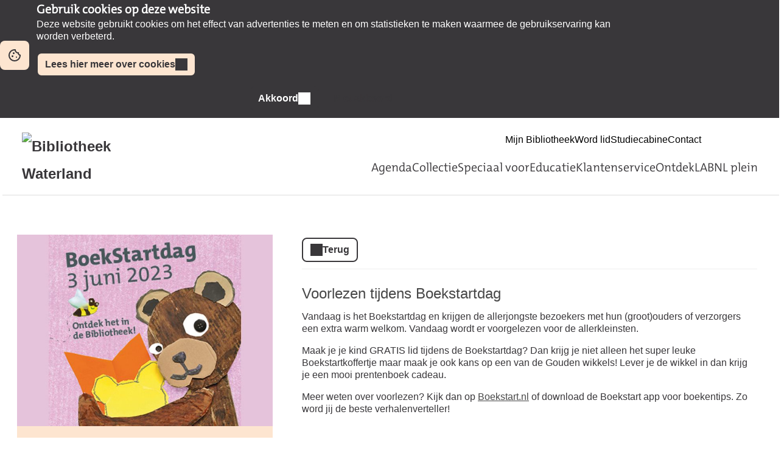

--- FILE ---
content_type: text/html; charset=UTF-8
request_url: https://bibliotheekwaterland.op-shop.nl/1515/voorlezen-tijdens-boekstartdag/03-06-2023
body_size: 3481
content:
<!DOCTYPE html>
<html lang="nl">
<head>
            <meta charset="utf-8">
      <meta name="viewport" content="width=device-width, initial-scale=1, shrink-to-fit=no">
              <link rel="icon" href="https://www.bibliotheek.nl/etc/designs/styles/bnl/clientlibs/images/favicon.ico"/>
              <title>Voorlezen tijdens Boekstartdag | zaterdag 3 juni 2023 | Bibliotheek Waterland</title>
    <meta property="og:site_name" content="Bibliotheek Waterland" />
                  <link rel="stylesheet" href="https://static.op-shop.nl/theme/theme-bibliotheekwaterland-bnl-new-354b5c2af99f.css">
            <link rel="stylesheet" href="/assets/app.css?v=9f5621012fb014577ef1">
        <style>
      :root {
        --border-radius: 1;
                  }
    </style>
      <meta name="description" content="(Leeftijd 0-4 jaar) Vandaag is het Boekstartdag en krijgen de allerjongste bezoekers met hun (groot)ouders of verzorgers een extra warm welkom. Vandaag wordt er"/>
<meta property="og:title" content="Voorlezen tijdens Boekstartdag | zaterdag 3 juni 2023 om 11:00 "/>
<meta property="og:date" content="2023-06-03"/>
<meta property="og:type" content="website"/>
<meta property="og:url" content="https://bibliotheekwaterland.op-shop.nl/1515/voorlezen-tijdens-boekstartdag/03-06-2023"/>
<meta property="og:site_name" content="Bibliotheek Waterland"/>
  <meta property="og:image" content="https://static.op-shop.nl/thumb/thumb/6437f11aa3b66.jpg"/>
  <meta property="og:image:width" content="200"/>
  <meta property="og:image:height" content="200"/>
<link rel="canonical" href="https://bibliotheekwaterland.op-shop.nl/1515/voorlezen-tijdens-boekstartdag/03-06-2023?disable_filter=1" />

    


</head>
<body class="bnl-new fallback-header-footer shop-bibliotheekwaterland" >

  <div id="cookie-consent" class="modalwindow-container bar">
    <div class="modalwindow main-column"><h2>Gebruik cookies op deze website</h2>
      <div class="modalwindow-content ">
        <p>
          Deze website gebruikt cookies om het effect van advertenties te meten
          en om statistieken te maken waarmee de gebruikservaring kan worden verbeterd.
        </p>
        <p>
          <a class="button tertiary" href="https://www.bibliotheekwaterland.nl/klantenservice/privacystatement.html">
            Lees hier meer over cookies
          </a>
        </p>
        <p class="buttons">
          <button class="button primary ok" id="btn-enable-cookies">Akkoord</button>
          <button class="button quaternary notok" id="btn-disable-cookies">Niet akkoord</button>
        </p>
      </div>
    </div>
  </div>
<div class="page-container">
        <div class="biebwidget overflowing"> <div class="biebwidget-content widget-bnl-siteheader mobileOptimizedMenu"> <div class="logo-wrapper"> <h1> <a href="https://www.bibliotheekwaterland.nl/"> <img src="https://www.bibliotheekwaterland.nl/content/dam/logo/Waterland_logo-lang_RGB_klein.png" alt="Bibliotheek Waterland" class="sitelogo"> </a> </h1></div> <p class="skiplinks"> <span>Ga direct naar de </span><a href="https://www.bibliotheekwaterland.nl#bw-main-content">inhoud</a><span> of het </span><a href="https://www.bibliotheekwaterland.nl#widget-identifier-bnl-navigatiebalk">hoofdmenu</a><span>.</span> </p> <ul class="metanav"> <li> <a href="https://bibliotheek.wise.oclc.org/wise-apps/opac/branch/1350/my-account/checkouts/physical-materials"> Mijn Bibliotheek </a> </li> <li> <a href="https://www.bibliotheekwaterland.nl/klantenservice/Lid%20worden.html"> Word lid </a> </li> <li> <a href="https://bibliotheekwaterland.easyaccountplus.nl/reservation"> Studiecabine </a> </li> <li> <a href="https://www.bibliotheekwaterland.nl/klantenservice/suggesties-en-klachten.html"> Contact </a> </li> <li> <a href="https://www.facebook.com/bibliotheekwaterland?ref=bookmarks"> Facebook </a> </li> <li> <a href="https://www.instagram.com/bibliotheekwaterland/"> Instagram </a> </li> <li> <a href="https://www.youtube.com/@bibliotheekwaterland"> Youtube </a> </li> <li> <a href="https://www.linkedin.com/company/bibliotheek-waterland"> LinkedIn </a> </li></ul> <div id="widget-identifier-bnl-navigatiebalk" class="biebwidget overflowing" tabindex="-1"> <div class="widget-bnl-navigatiebalk biebwidget-content"> <ul class="nav" aria-label="Hoofdmenu"> <li class=" home"> <a href="https://www.bibliotheekwaterland.nl/home.html"><span>home</span></a> </li> <li> <a href="https://www.bibliotheekwaterland.nl/agenda.html">Agenda</a> </li> <li> <a href="https://www.bibliotheekwaterland.nl/laat-je-inspireren.html">Collectie</a> </li> <li> <a href="https://www.bibliotheekwaterland.nl/speciaal-voor.html">Speciaal voor</a> </li> <li> <a href="https://www.bibliotheekwaterland.nl/Onderwijs.html">Educatie</a> </li> <li> <a href="https://www.bibliotheekwaterland.nl/klantenservice.html">Klantenservice</a> </li> <li> <a href="https://www.bibliotheekwaterland.nl/Ontdeklab.html">OntdekLAB</a> </li> <li> <a href="https://www.bibliotheekwaterland.nl/nl-plein-nieuw.html">NL plein </a> </li> </ul> </div></div> <div class="search parbase"></div> <div id="bibliotheek-nl-content"></div> </div> </div>
    <div class="content-container">
            
          <script type="application/ld+json">
{
    "@context": "http:\/\/schema.org",
    "@type": "Event",
    "eventAttendanceMode": "https:\/\/schema.org\/OfflineEventAttendanceMode",
    "eventStatus": "https:\/\/schema.org\/EventScheduled",
    "name": "Voorlezen tijdens Boekstartdag",
    "organizer": "Bibliotheek Waterland",
    "startDate": "2023-06-03T11:00:00",
    "endDate": "2023-06-03T11:30:00",
    "description": "(Leeftijd 0-4 jaar) Vandaag is het Boekstartdag en krijgen de allerjongste bezoekers met hun (groot)ouders of verzorgers een extra warm welkom. Vandaag wordt er voorgelezen voor de allerkleinsten.",
    "image": "https:\/\/static.op-shop.nl\/thumb\/thumb\/6437f11aa3b66.jpg",
    "performer": {
        "@type": "PerformingGroup",
        "name": "Bibliotheek Waterland"
    },
    "keywords": "boekstartdag,Voorlezen",
    "location": {
        "@type": "Place",
        "name": "Bibliotheek Monnickendam",
        "address": {
            "@type": "PostalAddress",
            "streetAddress": "1141 SE Monnickendam",
            "addressLocality": "Monnickendam",
            "postalCode": "1141 SE",
            "addressCountry": "NL"
        }
    }
}
</script>
  <div class="product-detail">
  <div class="product-card">
          <div class="product-image">
      <img
      src="https://static.op-shop.nl/thumb/detail/6437f122e74e7.jpg"
      alt="Voorlezen tijdens Boekstartdag"
      class=""
    />
  </div>
        <div class="product-details">
      <div class="product-date">
          zaterdag 3 juni 2023
      11:00
        -
          11:30
  
      </div>
      <table>
  <tbody>
                <tr>
        <td class="label"><span class="icon-marker">Locatie</span></td>
        <td><span class="reveal" data-reveal="location-detail">Bibliotheek Monnickendam</span></td>
      </tr>
        <tr>
  <td class="label"><span class="icon-category">Categorie</span></td>
  <td>Jeugd</td>
</tr>
  <tr>
    <td class="label"><span class="icon-tags">Tags</span></td>
    <td>
                        <a href="/?tags%5B%5D=104" class="tag">boekstartdag</a>
                                <a href="/?tags%5B%5D=5" class="tag">Voorlezen</a>
                  </td>
  </tr>

          <tr>
      <td class="label"><span class="icon-download">Download</span></td>
      <td>
        <a href="/ical/1515">
          Toevoegen aan agenda
        </a>
      </td>
    </tr>
    </tbody>
</table>

    </div>
  </div>
  <div class="product-content">
                  <a href="/" class="button secondary back back-if-same-host">
          Terug
        </a>
                    <h3>
        <a href="/1515/voorlezen-tijdens-boekstartdag/03-06-2023">
      Voorlezen tijdens Boekstartdag
    </a>
  </h3>
    
    <div class="markdown-block">
      
    </div>
          <div class="markdown-block">
        <p>Vandaag is het Boekstartdag en krijgen de allerjongste bezoekers met hun (groot)ouders of verzorgers een extra warm welkom. Vandaag wordt er voorgelezen voor de allerkleinsten.</p>
<p>Maak je je kind GRATIS lid tijdens de Boekstartdag? Dan krijg je niet alleen het super leuke Boekstartkoffertje maar maak je ook kans op een van de Gouden wikkels! Lever je de wikkel in dan krijg je een mooi prentenboek cadeau. </p>
<p>Meer weten over voorlezen? Kijk dan op <a href="Boekstart.nl">Boekstart.nl</a> of download de Boekstart app voor boekentips. Zo word jij de beste verhalenverteller!</p>
      </div>
          </div>
</div>

  <div class="message hidden" id="location-detail">
    <h3 class="date-name">Bibliotheek Monnickendam</h3>
    <p>
      &#039;t Spil 19<br />
      1141 SE Monnickendam
    </p>
      </div>

    
  <hr/>
  
  </div>
      <div class="biebwidget overflowing"> <div class="biebwidget-content widget-bnl-footer"> <div class="nav plectrum"> <div class="column"> <h2 class="footer1title h2navtitle parbase">ACTUEEL</h2> <ul class="link-list"> <li> <a href="https://bibliotheekwaterland.op-shop.nl/">Agenda</a> </li> <li> <a href="https://www.bibliotheekwaterland.nl/actueel/nieuws.html">Nieuws</a> </li> <li> <a href="https://www.facebook.com/bibliotheekwaterland?ref=bookmarks">Facebook</a> </li> <li> <a href="https://www.instagram.com/bibliotheekwaterland/">Instagram</a> </li> <li> <a href="https://www.youtube.com/@bibliotheekwaterland">YouTube</a> </li> <li> <a href="https://www.linkedin.com/company/1205266/admin/dashboard/">LinkedIn</a> </li></ul> </div> <div class="column"> <h2 class="footer2title h2navtitle parbase">KLANTENSERVICE</h2> <ul class="link-list"> <li> <a href="https://www.bibliotheekwaterland.nl/klantenservice/suggesties-en-klachten.html">Contact</a> </li> <li> <a href="https://bibliotheek.wise.oclc.org/wise-apps/opac/branch/1350/my-account/checkouts/physical-materials">Mijn Bibliotheek</a> </li> <li> <a href="https://www.bibliotheekwaterland.nl/klantenservice/vestigingen-en-openingstijden.html">Openingstijden</a> </li> <li> <a href="https://www.bibliotheekwaterland.nl/klantenservice/in-de-bibliotheek.html">Printen</a> </li></ul> </div> <div class="column"> <h2 class="footer3title h2navtitle parbase">BIBLIOTHEEK</h2> <ul class="link-list"> <li> <a href="https://www.bibliotheekwaterland.nl/klantenservice/informatie-over-de-bibliotheek.html">Over de organisatie</a> </li> <li> <a href="https://www.bibliotheekwaterland.nl/klantenservice/reglement.html">Algemeen reglement </a> </li> <li> <a href="https://www.bibliotheekwaterland.nl/dam/bestanden/posterA4_huisregels-2025.pdf">Huisregels</a> </li> <li> <a href="https://www.bibliotheekwaterland.nl/laat-je-inspireren.html">Collectie</a> </li> <li> <a href="https://www.bibliotheekwaterland.nl/actueel/vacatures-2023.html">Vacatures</a> </li> <li> <a href="https://www.bibliotheekwaterland.nl/klantenservice/aanmelden-nieuwsbrief.html">Aanmelden nieuwsbrief</a> </li></ul> </div> <div class="column"> <h2 class="footer4title h2navtitle parbase">EDUCATIE</h2> <ul class="link-list"> <li> <a href="https://www.bibliotheekwaterland.nl/Onderwijs.html">Over Educatie</a> </li> <li> <a href="https://www.bibliotheekwaterland.nl/nl-plein-nieuw.html">NL plein</a> </li> <li> <a href="https://bibliotheekwaterland-edu.op-shop.nl/#/">Onderwijsaanbod</a> </li></ul> </div> </div> <ul class="metanav"> <li> <a href="https://www.bibliotheekwaterland.nl/disclaimer.html">Disclaimer</a> </li></ul> </div></div>
  </div>


  <script src="/assets/app.071c314751e48854a725.js"></script>
</body>
</html>


--- FILE ---
content_type: image/svg+xml
request_url: https://bibliotheekwaterland.op-shop.nl/assets/28b937490b4a709b5209.svg
body_size: 533
content:
<svg aria-hidden="true" focusable="false" data-prefix="fad" data-icon="tags" class="svg-inline--fa fa-tags fa-w-20" role="img" xmlns="http://www.w3.org/2000/svg" viewBox="0 0 640 512"><g class="fa-group"><path class="fa-secondary" fill="currentColor" d="M497.94 225.94L286.06 14.06A48 48 0 0 0 252.12 0H48A48 48 0 0 0 0 48v204.12a48 48 0 0 0 14.06 33.94l211.88 211.88a48 48 0 0 0 67.88 0l204.12-204.12a48 48 0 0 0 0-67.88zM112 160a48 48 0 1 1 48-48 48 48 0 0 1-48 48z" opacity="0.4"></path><path class="fa-primary" fill="currentColor" d="M625.94 293.82L421.82 497.94a48 48 0 0 1-67.88 0l-.36-.36 174.06-174.06a90 90 0 0 0 0-127.28L331.4 0h48.72a48 48 0 0 1 33.94 14.06l211.88 211.88a48 48 0 0 1 0 67.88z"></path></g></svg>